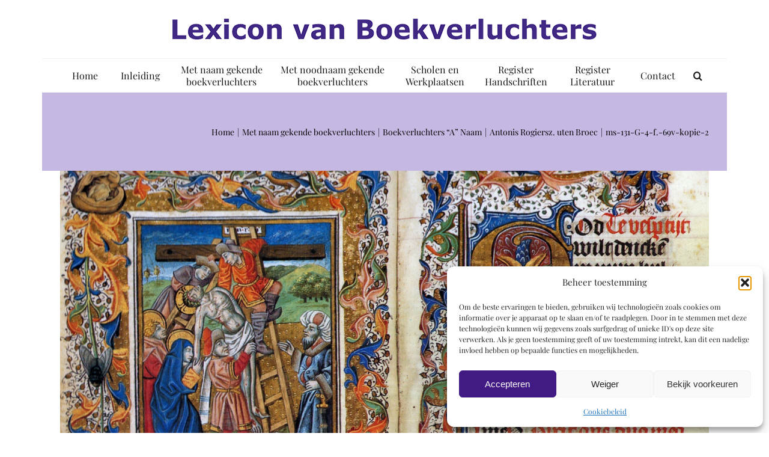

--- FILE ---
content_type: text/html; charset=utf-8
request_url: https://www.google.com/recaptcha/api2/anchor?ar=1&k=6Lfj7IgUAAAAABx4OK4Yw7UNyEXNuaUYSb7GiV67&co=aHR0cHM6Ly93d3cuYm9va2lsbHVtaW5hdG9ycy5ubDo0NDM.&hl=en&v=PoyoqOPhxBO7pBk68S4YbpHZ&size=invisible&anchor-ms=20000&execute-ms=30000&cb=3fhrtisxuce0
body_size: 48928
content:
<!DOCTYPE HTML><html dir="ltr" lang="en"><head><meta http-equiv="Content-Type" content="text/html; charset=UTF-8">
<meta http-equiv="X-UA-Compatible" content="IE=edge">
<title>reCAPTCHA</title>
<style type="text/css">
/* cyrillic-ext */
@font-face {
  font-family: 'Roboto';
  font-style: normal;
  font-weight: 400;
  font-stretch: 100%;
  src: url(//fonts.gstatic.com/s/roboto/v48/KFO7CnqEu92Fr1ME7kSn66aGLdTylUAMa3GUBHMdazTgWw.woff2) format('woff2');
  unicode-range: U+0460-052F, U+1C80-1C8A, U+20B4, U+2DE0-2DFF, U+A640-A69F, U+FE2E-FE2F;
}
/* cyrillic */
@font-face {
  font-family: 'Roboto';
  font-style: normal;
  font-weight: 400;
  font-stretch: 100%;
  src: url(//fonts.gstatic.com/s/roboto/v48/KFO7CnqEu92Fr1ME7kSn66aGLdTylUAMa3iUBHMdazTgWw.woff2) format('woff2');
  unicode-range: U+0301, U+0400-045F, U+0490-0491, U+04B0-04B1, U+2116;
}
/* greek-ext */
@font-face {
  font-family: 'Roboto';
  font-style: normal;
  font-weight: 400;
  font-stretch: 100%;
  src: url(//fonts.gstatic.com/s/roboto/v48/KFO7CnqEu92Fr1ME7kSn66aGLdTylUAMa3CUBHMdazTgWw.woff2) format('woff2');
  unicode-range: U+1F00-1FFF;
}
/* greek */
@font-face {
  font-family: 'Roboto';
  font-style: normal;
  font-weight: 400;
  font-stretch: 100%;
  src: url(//fonts.gstatic.com/s/roboto/v48/KFO7CnqEu92Fr1ME7kSn66aGLdTylUAMa3-UBHMdazTgWw.woff2) format('woff2');
  unicode-range: U+0370-0377, U+037A-037F, U+0384-038A, U+038C, U+038E-03A1, U+03A3-03FF;
}
/* math */
@font-face {
  font-family: 'Roboto';
  font-style: normal;
  font-weight: 400;
  font-stretch: 100%;
  src: url(//fonts.gstatic.com/s/roboto/v48/KFO7CnqEu92Fr1ME7kSn66aGLdTylUAMawCUBHMdazTgWw.woff2) format('woff2');
  unicode-range: U+0302-0303, U+0305, U+0307-0308, U+0310, U+0312, U+0315, U+031A, U+0326-0327, U+032C, U+032F-0330, U+0332-0333, U+0338, U+033A, U+0346, U+034D, U+0391-03A1, U+03A3-03A9, U+03B1-03C9, U+03D1, U+03D5-03D6, U+03F0-03F1, U+03F4-03F5, U+2016-2017, U+2034-2038, U+203C, U+2040, U+2043, U+2047, U+2050, U+2057, U+205F, U+2070-2071, U+2074-208E, U+2090-209C, U+20D0-20DC, U+20E1, U+20E5-20EF, U+2100-2112, U+2114-2115, U+2117-2121, U+2123-214F, U+2190, U+2192, U+2194-21AE, U+21B0-21E5, U+21F1-21F2, U+21F4-2211, U+2213-2214, U+2216-22FF, U+2308-230B, U+2310, U+2319, U+231C-2321, U+2336-237A, U+237C, U+2395, U+239B-23B7, U+23D0, U+23DC-23E1, U+2474-2475, U+25AF, U+25B3, U+25B7, U+25BD, U+25C1, U+25CA, U+25CC, U+25FB, U+266D-266F, U+27C0-27FF, U+2900-2AFF, U+2B0E-2B11, U+2B30-2B4C, U+2BFE, U+3030, U+FF5B, U+FF5D, U+1D400-1D7FF, U+1EE00-1EEFF;
}
/* symbols */
@font-face {
  font-family: 'Roboto';
  font-style: normal;
  font-weight: 400;
  font-stretch: 100%;
  src: url(//fonts.gstatic.com/s/roboto/v48/KFO7CnqEu92Fr1ME7kSn66aGLdTylUAMaxKUBHMdazTgWw.woff2) format('woff2');
  unicode-range: U+0001-000C, U+000E-001F, U+007F-009F, U+20DD-20E0, U+20E2-20E4, U+2150-218F, U+2190, U+2192, U+2194-2199, U+21AF, U+21E6-21F0, U+21F3, U+2218-2219, U+2299, U+22C4-22C6, U+2300-243F, U+2440-244A, U+2460-24FF, U+25A0-27BF, U+2800-28FF, U+2921-2922, U+2981, U+29BF, U+29EB, U+2B00-2BFF, U+4DC0-4DFF, U+FFF9-FFFB, U+10140-1018E, U+10190-1019C, U+101A0, U+101D0-101FD, U+102E0-102FB, U+10E60-10E7E, U+1D2C0-1D2D3, U+1D2E0-1D37F, U+1F000-1F0FF, U+1F100-1F1AD, U+1F1E6-1F1FF, U+1F30D-1F30F, U+1F315, U+1F31C, U+1F31E, U+1F320-1F32C, U+1F336, U+1F378, U+1F37D, U+1F382, U+1F393-1F39F, U+1F3A7-1F3A8, U+1F3AC-1F3AF, U+1F3C2, U+1F3C4-1F3C6, U+1F3CA-1F3CE, U+1F3D4-1F3E0, U+1F3ED, U+1F3F1-1F3F3, U+1F3F5-1F3F7, U+1F408, U+1F415, U+1F41F, U+1F426, U+1F43F, U+1F441-1F442, U+1F444, U+1F446-1F449, U+1F44C-1F44E, U+1F453, U+1F46A, U+1F47D, U+1F4A3, U+1F4B0, U+1F4B3, U+1F4B9, U+1F4BB, U+1F4BF, U+1F4C8-1F4CB, U+1F4D6, U+1F4DA, U+1F4DF, U+1F4E3-1F4E6, U+1F4EA-1F4ED, U+1F4F7, U+1F4F9-1F4FB, U+1F4FD-1F4FE, U+1F503, U+1F507-1F50B, U+1F50D, U+1F512-1F513, U+1F53E-1F54A, U+1F54F-1F5FA, U+1F610, U+1F650-1F67F, U+1F687, U+1F68D, U+1F691, U+1F694, U+1F698, U+1F6AD, U+1F6B2, U+1F6B9-1F6BA, U+1F6BC, U+1F6C6-1F6CF, U+1F6D3-1F6D7, U+1F6E0-1F6EA, U+1F6F0-1F6F3, U+1F6F7-1F6FC, U+1F700-1F7FF, U+1F800-1F80B, U+1F810-1F847, U+1F850-1F859, U+1F860-1F887, U+1F890-1F8AD, U+1F8B0-1F8BB, U+1F8C0-1F8C1, U+1F900-1F90B, U+1F93B, U+1F946, U+1F984, U+1F996, U+1F9E9, U+1FA00-1FA6F, U+1FA70-1FA7C, U+1FA80-1FA89, U+1FA8F-1FAC6, U+1FACE-1FADC, U+1FADF-1FAE9, U+1FAF0-1FAF8, U+1FB00-1FBFF;
}
/* vietnamese */
@font-face {
  font-family: 'Roboto';
  font-style: normal;
  font-weight: 400;
  font-stretch: 100%;
  src: url(//fonts.gstatic.com/s/roboto/v48/KFO7CnqEu92Fr1ME7kSn66aGLdTylUAMa3OUBHMdazTgWw.woff2) format('woff2');
  unicode-range: U+0102-0103, U+0110-0111, U+0128-0129, U+0168-0169, U+01A0-01A1, U+01AF-01B0, U+0300-0301, U+0303-0304, U+0308-0309, U+0323, U+0329, U+1EA0-1EF9, U+20AB;
}
/* latin-ext */
@font-face {
  font-family: 'Roboto';
  font-style: normal;
  font-weight: 400;
  font-stretch: 100%;
  src: url(//fonts.gstatic.com/s/roboto/v48/KFO7CnqEu92Fr1ME7kSn66aGLdTylUAMa3KUBHMdazTgWw.woff2) format('woff2');
  unicode-range: U+0100-02BA, U+02BD-02C5, U+02C7-02CC, U+02CE-02D7, U+02DD-02FF, U+0304, U+0308, U+0329, U+1D00-1DBF, U+1E00-1E9F, U+1EF2-1EFF, U+2020, U+20A0-20AB, U+20AD-20C0, U+2113, U+2C60-2C7F, U+A720-A7FF;
}
/* latin */
@font-face {
  font-family: 'Roboto';
  font-style: normal;
  font-weight: 400;
  font-stretch: 100%;
  src: url(//fonts.gstatic.com/s/roboto/v48/KFO7CnqEu92Fr1ME7kSn66aGLdTylUAMa3yUBHMdazQ.woff2) format('woff2');
  unicode-range: U+0000-00FF, U+0131, U+0152-0153, U+02BB-02BC, U+02C6, U+02DA, U+02DC, U+0304, U+0308, U+0329, U+2000-206F, U+20AC, U+2122, U+2191, U+2193, U+2212, U+2215, U+FEFF, U+FFFD;
}
/* cyrillic-ext */
@font-face {
  font-family: 'Roboto';
  font-style: normal;
  font-weight: 500;
  font-stretch: 100%;
  src: url(//fonts.gstatic.com/s/roboto/v48/KFO7CnqEu92Fr1ME7kSn66aGLdTylUAMa3GUBHMdazTgWw.woff2) format('woff2');
  unicode-range: U+0460-052F, U+1C80-1C8A, U+20B4, U+2DE0-2DFF, U+A640-A69F, U+FE2E-FE2F;
}
/* cyrillic */
@font-face {
  font-family: 'Roboto';
  font-style: normal;
  font-weight: 500;
  font-stretch: 100%;
  src: url(//fonts.gstatic.com/s/roboto/v48/KFO7CnqEu92Fr1ME7kSn66aGLdTylUAMa3iUBHMdazTgWw.woff2) format('woff2');
  unicode-range: U+0301, U+0400-045F, U+0490-0491, U+04B0-04B1, U+2116;
}
/* greek-ext */
@font-face {
  font-family: 'Roboto';
  font-style: normal;
  font-weight: 500;
  font-stretch: 100%;
  src: url(//fonts.gstatic.com/s/roboto/v48/KFO7CnqEu92Fr1ME7kSn66aGLdTylUAMa3CUBHMdazTgWw.woff2) format('woff2');
  unicode-range: U+1F00-1FFF;
}
/* greek */
@font-face {
  font-family: 'Roboto';
  font-style: normal;
  font-weight: 500;
  font-stretch: 100%;
  src: url(//fonts.gstatic.com/s/roboto/v48/KFO7CnqEu92Fr1ME7kSn66aGLdTylUAMa3-UBHMdazTgWw.woff2) format('woff2');
  unicode-range: U+0370-0377, U+037A-037F, U+0384-038A, U+038C, U+038E-03A1, U+03A3-03FF;
}
/* math */
@font-face {
  font-family: 'Roboto';
  font-style: normal;
  font-weight: 500;
  font-stretch: 100%;
  src: url(//fonts.gstatic.com/s/roboto/v48/KFO7CnqEu92Fr1ME7kSn66aGLdTylUAMawCUBHMdazTgWw.woff2) format('woff2');
  unicode-range: U+0302-0303, U+0305, U+0307-0308, U+0310, U+0312, U+0315, U+031A, U+0326-0327, U+032C, U+032F-0330, U+0332-0333, U+0338, U+033A, U+0346, U+034D, U+0391-03A1, U+03A3-03A9, U+03B1-03C9, U+03D1, U+03D5-03D6, U+03F0-03F1, U+03F4-03F5, U+2016-2017, U+2034-2038, U+203C, U+2040, U+2043, U+2047, U+2050, U+2057, U+205F, U+2070-2071, U+2074-208E, U+2090-209C, U+20D0-20DC, U+20E1, U+20E5-20EF, U+2100-2112, U+2114-2115, U+2117-2121, U+2123-214F, U+2190, U+2192, U+2194-21AE, U+21B0-21E5, U+21F1-21F2, U+21F4-2211, U+2213-2214, U+2216-22FF, U+2308-230B, U+2310, U+2319, U+231C-2321, U+2336-237A, U+237C, U+2395, U+239B-23B7, U+23D0, U+23DC-23E1, U+2474-2475, U+25AF, U+25B3, U+25B7, U+25BD, U+25C1, U+25CA, U+25CC, U+25FB, U+266D-266F, U+27C0-27FF, U+2900-2AFF, U+2B0E-2B11, U+2B30-2B4C, U+2BFE, U+3030, U+FF5B, U+FF5D, U+1D400-1D7FF, U+1EE00-1EEFF;
}
/* symbols */
@font-face {
  font-family: 'Roboto';
  font-style: normal;
  font-weight: 500;
  font-stretch: 100%;
  src: url(//fonts.gstatic.com/s/roboto/v48/KFO7CnqEu92Fr1ME7kSn66aGLdTylUAMaxKUBHMdazTgWw.woff2) format('woff2');
  unicode-range: U+0001-000C, U+000E-001F, U+007F-009F, U+20DD-20E0, U+20E2-20E4, U+2150-218F, U+2190, U+2192, U+2194-2199, U+21AF, U+21E6-21F0, U+21F3, U+2218-2219, U+2299, U+22C4-22C6, U+2300-243F, U+2440-244A, U+2460-24FF, U+25A0-27BF, U+2800-28FF, U+2921-2922, U+2981, U+29BF, U+29EB, U+2B00-2BFF, U+4DC0-4DFF, U+FFF9-FFFB, U+10140-1018E, U+10190-1019C, U+101A0, U+101D0-101FD, U+102E0-102FB, U+10E60-10E7E, U+1D2C0-1D2D3, U+1D2E0-1D37F, U+1F000-1F0FF, U+1F100-1F1AD, U+1F1E6-1F1FF, U+1F30D-1F30F, U+1F315, U+1F31C, U+1F31E, U+1F320-1F32C, U+1F336, U+1F378, U+1F37D, U+1F382, U+1F393-1F39F, U+1F3A7-1F3A8, U+1F3AC-1F3AF, U+1F3C2, U+1F3C4-1F3C6, U+1F3CA-1F3CE, U+1F3D4-1F3E0, U+1F3ED, U+1F3F1-1F3F3, U+1F3F5-1F3F7, U+1F408, U+1F415, U+1F41F, U+1F426, U+1F43F, U+1F441-1F442, U+1F444, U+1F446-1F449, U+1F44C-1F44E, U+1F453, U+1F46A, U+1F47D, U+1F4A3, U+1F4B0, U+1F4B3, U+1F4B9, U+1F4BB, U+1F4BF, U+1F4C8-1F4CB, U+1F4D6, U+1F4DA, U+1F4DF, U+1F4E3-1F4E6, U+1F4EA-1F4ED, U+1F4F7, U+1F4F9-1F4FB, U+1F4FD-1F4FE, U+1F503, U+1F507-1F50B, U+1F50D, U+1F512-1F513, U+1F53E-1F54A, U+1F54F-1F5FA, U+1F610, U+1F650-1F67F, U+1F687, U+1F68D, U+1F691, U+1F694, U+1F698, U+1F6AD, U+1F6B2, U+1F6B9-1F6BA, U+1F6BC, U+1F6C6-1F6CF, U+1F6D3-1F6D7, U+1F6E0-1F6EA, U+1F6F0-1F6F3, U+1F6F7-1F6FC, U+1F700-1F7FF, U+1F800-1F80B, U+1F810-1F847, U+1F850-1F859, U+1F860-1F887, U+1F890-1F8AD, U+1F8B0-1F8BB, U+1F8C0-1F8C1, U+1F900-1F90B, U+1F93B, U+1F946, U+1F984, U+1F996, U+1F9E9, U+1FA00-1FA6F, U+1FA70-1FA7C, U+1FA80-1FA89, U+1FA8F-1FAC6, U+1FACE-1FADC, U+1FADF-1FAE9, U+1FAF0-1FAF8, U+1FB00-1FBFF;
}
/* vietnamese */
@font-face {
  font-family: 'Roboto';
  font-style: normal;
  font-weight: 500;
  font-stretch: 100%;
  src: url(//fonts.gstatic.com/s/roboto/v48/KFO7CnqEu92Fr1ME7kSn66aGLdTylUAMa3OUBHMdazTgWw.woff2) format('woff2');
  unicode-range: U+0102-0103, U+0110-0111, U+0128-0129, U+0168-0169, U+01A0-01A1, U+01AF-01B0, U+0300-0301, U+0303-0304, U+0308-0309, U+0323, U+0329, U+1EA0-1EF9, U+20AB;
}
/* latin-ext */
@font-face {
  font-family: 'Roboto';
  font-style: normal;
  font-weight: 500;
  font-stretch: 100%;
  src: url(//fonts.gstatic.com/s/roboto/v48/KFO7CnqEu92Fr1ME7kSn66aGLdTylUAMa3KUBHMdazTgWw.woff2) format('woff2');
  unicode-range: U+0100-02BA, U+02BD-02C5, U+02C7-02CC, U+02CE-02D7, U+02DD-02FF, U+0304, U+0308, U+0329, U+1D00-1DBF, U+1E00-1E9F, U+1EF2-1EFF, U+2020, U+20A0-20AB, U+20AD-20C0, U+2113, U+2C60-2C7F, U+A720-A7FF;
}
/* latin */
@font-face {
  font-family: 'Roboto';
  font-style: normal;
  font-weight: 500;
  font-stretch: 100%;
  src: url(//fonts.gstatic.com/s/roboto/v48/KFO7CnqEu92Fr1ME7kSn66aGLdTylUAMa3yUBHMdazQ.woff2) format('woff2');
  unicode-range: U+0000-00FF, U+0131, U+0152-0153, U+02BB-02BC, U+02C6, U+02DA, U+02DC, U+0304, U+0308, U+0329, U+2000-206F, U+20AC, U+2122, U+2191, U+2193, U+2212, U+2215, U+FEFF, U+FFFD;
}
/* cyrillic-ext */
@font-face {
  font-family: 'Roboto';
  font-style: normal;
  font-weight: 900;
  font-stretch: 100%;
  src: url(//fonts.gstatic.com/s/roboto/v48/KFO7CnqEu92Fr1ME7kSn66aGLdTylUAMa3GUBHMdazTgWw.woff2) format('woff2');
  unicode-range: U+0460-052F, U+1C80-1C8A, U+20B4, U+2DE0-2DFF, U+A640-A69F, U+FE2E-FE2F;
}
/* cyrillic */
@font-face {
  font-family: 'Roboto';
  font-style: normal;
  font-weight: 900;
  font-stretch: 100%;
  src: url(//fonts.gstatic.com/s/roboto/v48/KFO7CnqEu92Fr1ME7kSn66aGLdTylUAMa3iUBHMdazTgWw.woff2) format('woff2');
  unicode-range: U+0301, U+0400-045F, U+0490-0491, U+04B0-04B1, U+2116;
}
/* greek-ext */
@font-face {
  font-family: 'Roboto';
  font-style: normal;
  font-weight: 900;
  font-stretch: 100%;
  src: url(//fonts.gstatic.com/s/roboto/v48/KFO7CnqEu92Fr1ME7kSn66aGLdTylUAMa3CUBHMdazTgWw.woff2) format('woff2');
  unicode-range: U+1F00-1FFF;
}
/* greek */
@font-face {
  font-family: 'Roboto';
  font-style: normal;
  font-weight: 900;
  font-stretch: 100%;
  src: url(//fonts.gstatic.com/s/roboto/v48/KFO7CnqEu92Fr1ME7kSn66aGLdTylUAMa3-UBHMdazTgWw.woff2) format('woff2');
  unicode-range: U+0370-0377, U+037A-037F, U+0384-038A, U+038C, U+038E-03A1, U+03A3-03FF;
}
/* math */
@font-face {
  font-family: 'Roboto';
  font-style: normal;
  font-weight: 900;
  font-stretch: 100%;
  src: url(//fonts.gstatic.com/s/roboto/v48/KFO7CnqEu92Fr1ME7kSn66aGLdTylUAMawCUBHMdazTgWw.woff2) format('woff2');
  unicode-range: U+0302-0303, U+0305, U+0307-0308, U+0310, U+0312, U+0315, U+031A, U+0326-0327, U+032C, U+032F-0330, U+0332-0333, U+0338, U+033A, U+0346, U+034D, U+0391-03A1, U+03A3-03A9, U+03B1-03C9, U+03D1, U+03D5-03D6, U+03F0-03F1, U+03F4-03F5, U+2016-2017, U+2034-2038, U+203C, U+2040, U+2043, U+2047, U+2050, U+2057, U+205F, U+2070-2071, U+2074-208E, U+2090-209C, U+20D0-20DC, U+20E1, U+20E5-20EF, U+2100-2112, U+2114-2115, U+2117-2121, U+2123-214F, U+2190, U+2192, U+2194-21AE, U+21B0-21E5, U+21F1-21F2, U+21F4-2211, U+2213-2214, U+2216-22FF, U+2308-230B, U+2310, U+2319, U+231C-2321, U+2336-237A, U+237C, U+2395, U+239B-23B7, U+23D0, U+23DC-23E1, U+2474-2475, U+25AF, U+25B3, U+25B7, U+25BD, U+25C1, U+25CA, U+25CC, U+25FB, U+266D-266F, U+27C0-27FF, U+2900-2AFF, U+2B0E-2B11, U+2B30-2B4C, U+2BFE, U+3030, U+FF5B, U+FF5D, U+1D400-1D7FF, U+1EE00-1EEFF;
}
/* symbols */
@font-face {
  font-family: 'Roboto';
  font-style: normal;
  font-weight: 900;
  font-stretch: 100%;
  src: url(//fonts.gstatic.com/s/roboto/v48/KFO7CnqEu92Fr1ME7kSn66aGLdTylUAMaxKUBHMdazTgWw.woff2) format('woff2');
  unicode-range: U+0001-000C, U+000E-001F, U+007F-009F, U+20DD-20E0, U+20E2-20E4, U+2150-218F, U+2190, U+2192, U+2194-2199, U+21AF, U+21E6-21F0, U+21F3, U+2218-2219, U+2299, U+22C4-22C6, U+2300-243F, U+2440-244A, U+2460-24FF, U+25A0-27BF, U+2800-28FF, U+2921-2922, U+2981, U+29BF, U+29EB, U+2B00-2BFF, U+4DC0-4DFF, U+FFF9-FFFB, U+10140-1018E, U+10190-1019C, U+101A0, U+101D0-101FD, U+102E0-102FB, U+10E60-10E7E, U+1D2C0-1D2D3, U+1D2E0-1D37F, U+1F000-1F0FF, U+1F100-1F1AD, U+1F1E6-1F1FF, U+1F30D-1F30F, U+1F315, U+1F31C, U+1F31E, U+1F320-1F32C, U+1F336, U+1F378, U+1F37D, U+1F382, U+1F393-1F39F, U+1F3A7-1F3A8, U+1F3AC-1F3AF, U+1F3C2, U+1F3C4-1F3C6, U+1F3CA-1F3CE, U+1F3D4-1F3E0, U+1F3ED, U+1F3F1-1F3F3, U+1F3F5-1F3F7, U+1F408, U+1F415, U+1F41F, U+1F426, U+1F43F, U+1F441-1F442, U+1F444, U+1F446-1F449, U+1F44C-1F44E, U+1F453, U+1F46A, U+1F47D, U+1F4A3, U+1F4B0, U+1F4B3, U+1F4B9, U+1F4BB, U+1F4BF, U+1F4C8-1F4CB, U+1F4D6, U+1F4DA, U+1F4DF, U+1F4E3-1F4E6, U+1F4EA-1F4ED, U+1F4F7, U+1F4F9-1F4FB, U+1F4FD-1F4FE, U+1F503, U+1F507-1F50B, U+1F50D, U+1F512-1F513, U+1F53E-1F54A, U+1F54F-1F5FA, U+1F610, U+1F650-1F67F, U+1F687, U+1F68D, U+1F691, U+1F694, U+1F698, U+1F6AD, U+1F6B2, U+1F6B9-1F6BA, U+1F6BC, U+1F6C6-1F6CF, U+1F6D3-1F6D7, U+1F6E0-1F6EA, U+1F6F0-1F6F3, U+1F6F7-1F6FC, U+1F700-1F7FF, U+1F800-1F80B, U+1F810-1F847, U+1F850-1F859, U+1F860-1F887, U+1F890-1F8AD, U+1F8B0-1F8BB, U+1F8C0-1F8C1, U+1F900-1F90B, U+1F93B, U+1F946, U+1F984, U+1F996, U+1F9E9, U+1FA00-1FA6F, U+1FA70-1FA7C, U+1FA80-1FA89, U+1FA8F-1FAC6, U+1FACE-1FADC, U+1FADF-1FAE9, U+1FAF0-1FAF8, U+1FB00-1FBFF;
}
/* vietnamese */
@font-face {
  font-family: 'Roboto';
  font-style: normal;
  font-weight: 900;
  font-stretch: 100%;
  src: url(//fonts.gstatic.com/s/roboto/v48/KFO7CnqEu92Fr1ME7kSn66aGLdTylUAMa3OUBHMdazTgWw.woff2) format('woff2');
  unicode-range: U+0102-0103, U+0110-0111, U+0128-0129, U+0168-0169, U+01A0-01A1, U+01AF-01B0, U+0300-0301, U+0303-0304, U+0308-0309, U+0323, U+0329, U+1EA0-1EF9, U+20AB;
}
/* latin-ext */
@font-face {
  font-family: 'Roboto';
  font-style: normal;
  font-weight: 900;
  font-stretch: 100%;
  src: url(//fonts.gstatic.com/s/roboto/v48/KFO7CnqEu92Fr1ME7kSn66aGLdTylUAMa3KUBHMdazTgWw.woff2) format('woff2');
  unicode-range: U+0100-02BA, U+02BD-02C5, U+02C7-02CC, U+02CE-02D7, U+02DD-02FF, U+0304, U+0308, U+0329, U+1D00-1DBF, U+1E00-1E9F, U+1EF2-1EFF, U+2020, U+20A0-20AB, U+20AD-20C0, U+2113, U+2C60-2C7F, U+A720-A7FF;
}
/* latin */
@font-face {
  font-family: 'Roboto';
  font-style: normal;
  font-weight: 900;
  font-stretch: 100%;
  src: url(//fonts.gstatic.com/s/roboto/v48/KFO7CnqEu92Fr1ME7kSn66aGLdTylUAMa3yUBHMdazQ.woff2) format('woff2');
  unicode-range: U+0000-00FF, U+0131, U+0152-0153, U+02BB-02BC, U+02C6, U+02DA, U+02DC, U+0304, U+0308, U+0329, U+2000-206F, U+20AC, U+2122, U+2191, U+2193, U+2212, U+2215, U+FEFF, U+FFFD;
}

</style>
<link rel="stylesheet" type="text/css" href="https://www.gstatic.com/recaptcha/releases/PoyoqOPhxBO7pBk68S4YbpHZ/styles__ltr.css">
<script nonce="CAcNy3WJ0kHuXBk2d1Ssxw" type="text/javascript">window['__recaptcha_api'] = 'https://www.google.com/recaptcha/api2/';</script>
<script type="text/javascript" src="https://www.gstatic.com/recaptcha/releases/PoyoqOPhxBO7pBk68S4YbpHZ/recaptcha__en.js" nonce="CAcNy3WJ0kHuXBk2d1Ssxw">
      
    </script></head>
<body><div id="rc-anchor-alert" class="rc-anchor-alert"></div>
<input type="hidden" id="recaptcha-token" value="[base64]">
<script type="text/javascript" nonce="CAcNy3WJ0kHuXBk2d1Ssxw">
      recaptcha.anchor.Main.init("[\x22ainput\x22,[\x22bgdata\x22,\x22\x22,\[base64]/[base64]/MjU1Ong/[base64]/[base64]/[base64]/[base64]/[base64]/[base64]/[base64]/[base64]/[base64]/[base64]/[base64]/[base64]/[base64]/[base64]/[base64]\\u003d\x22,\[base64]\\u003d\\u003d\x22,\x22RsKDfUbCiipawoJYw7rCh2RJUiRHw6/CuWAswr9PA8OPLMOkBSgECyBqwrLCjWB3wovCq1fCu1TDu8K2XUvCgE9WOcO1w7F+w64CHsOxIVsYRsOGfcKYw6x3w60vNgBha8O1w5vCp8OxL8KmKC/CqsKHC8KMwp3DmMOPw4YYw63DvMO2wqp2HCoxwonDnMOnTUzDn8O8TcOQwoU0UMOIQ1NZWjbDm8K7ZcKewqfCkMO2YG/CgQfDhWnCpwJYX8OALMOrwozDj8OVwpVewqpPdnhuDsOUwo0RHMOxSwPCj8KUbkLDnR0HVEFeNVzCgsK0wpQvMTbCicKCckTDjg/[base64]/DrxRTw4ZPw5PCmsKtw6cWA8O+wqHCl8O/DkvCocKvw7gCw5xew4okIMKkw7tHw4N/NTnDux7CiMKVw6Utw70Sw53Cj8KDJcKbXw/DqMOCFsO5M3rCmsKqNBDDtlhOfRPDnTvDu1kKUcOFGcKewrPDssK0asKewro7w4kQUmE3wpshw5DCnsOBYsKLw6o4wrY9GMKNwqXCjcOdwrcSHcK0w45mwp3CjlLCtsO5w7vCocK/[base64]/DjcOAw6bCkMOqW8OtKMKgX8OWUMOSwrpibsKyew88wq/DkE3DnMKJS8OZw7YmdsOcQcO5w7xWw4kkwovCpsKVRC7DmhLCjxA2wpDCilvCvcO/dcOIwoUrcsK4Czh5w541QMOcBAAIXUl8wqPCr8Kuw4HDjWAiYcK2wrZDBGDDrRAoSsOffsKxwrtewrVKw79cwrLDj8KvFMO5XMK/wpDDq2LDrGQ0wrfCjMK2D8OOcsOnW8OUT8OUJMKgVMOELQxmR8OpLjoyP3UKwoJbHcOaw5HCk8OMwrLCmGHDsgnDmsK2Z8KXZVhEwqsiORpOD8Kww60FJcOqw7zCssOhOgVwXMKRwp/[base64]/Du8K/w7rDq8O6f8OLwpzDk3p1w5d2Q8Knw6dTPS/[base64]/[base64]/Do8KVwrEqNz/CoCk5MRbCisOYCUjCjFDCrMO/[base64]/CmsKGSwhcD8K3ZsO4wqPDucKDwoEUw7DDlF4bw47DgsKvw7VgL8OXe8KLQGzClMOlNMKywoEUF0B6WcK1w6Ubwp5eB8K/MsKIw6XCny/[base64]/CtMOYTToSMThUw5czwqXDisOmw6PCrSTDjcOuMMOjwr3CiyvDtUrDjFkeXsKxD3XCmMKdbsOawo54wrrCgRrDi8KlwoBgw4xiwqXCiVN5SMKcE3Mmwpdbw5gfwofCkw8odMK8w6JDw6zDksO4w53CpxskF23DusKXwoICw6DCizd/[base64]/[base64]/[base64]/CtMK1wrB2w5TDlsK6DA3DicOQX0J/[base64]/Cs0Ilw7nCscKaw6UsBFjDhj13QmPCiycYwozCo2HCvlvDryJIwqJ3wqbCkFANNWsaKsOwEmZwTMKyw45QwrI3w7JUwqwvXknDhCdsDcO6XsK3w4TCocOOw4rCkUg/W8Osw7YNVsOVOF04W043wqYCwohQwofDicKlMMO/woTDhMOgZkBLAl/CvcOBwpwDw59dwpfCgBLCrcKJwrVawrrCgibCi8OyBxIABifDhcOzDxIQw7DDkTHCnsOHw7ZbMFI7wr0fLMKaaMOZw4ElwoUyNsK3w7HCgcKVRMO0wpI1AijDtyhmGcKGJAfCoGV4woXCmD1Uw7B/N8OKb3jCqAzDksOpWk/CkVYjw6dUbsK4C8KqXVcoEn/[base64]/T8K0aUvDgjcowo8AfcOdwrzCksOTwqw4wrlXw40PYW3CtW7CjhhQw5bDi8OXNsORHFFtw408w6TDtcKGwojCtcKOw5rCscKIwrt1w4wBICoIwr4vWcOSw4jDrBdgMRwHSMOpwqnDi8O/KULDqm3DghBINsKkw4HDtsOfwrXCj080wobCg8KGW8OHwq0+Dj3CisO+VCwxw4jDgzXDkT17woVIQ2BfT0HDtnzCmsK+IDrDisKLwr1fZsOKwoLDosO/w4LCrMKUwpnCrzHCtXHDpcOGWX/CtsKUeUDDusO5wo7Dt1DDh8K/[base64]/w59VwoPChhzDlcK+R8K0wpZqwqNvw4vDuiIyw4zDt1zDnMOjw6RpSwRcwqfDi00DwrtrZsOdwqXClVxgw5rDp8KdHsKvWTPClCnCpVdDwoduwqA4F8O/BTMqwrrCqcOQw4LDnsOuwojChMOJM8Ksd8KIw6LClsKawqfDm8KRM8OXwrUEwocsWMO4w6nCscOcw4TDrMOFw7rCrxJxwrTCm3tRKgrCqGvCjAEWw6DCpcOqT8OdwpHDicKOw5g5AEzDiTPCocKowqHCiWMMwrI/VcOvwqPCu8Kkw5zCisK/K8OZQsKUw63DicOmw6XCgRjCp2plw5XChSHChFcBw7/ChBIawr7DnkIuwrzCjWbDukDDlcKTIsOaFMK7Q8Kbw4obwrXDo17CkMOjw5oQwp8dHDhWwoRfPypWw6Qlw40Uw5wiwoHClcOtacKFwpHDsMKFccOgJQIsH8KHKhHDh0/DqSTDn8K+A8OyC8OHwpcRw7PCoUDCvcKuwqDDnMO8VxVFwpkEwozDjsKSw5QhOkgpXMKOaj3CqsO0e0rDn8KpTMOiVXrDtQomc8K/w5/[base64]/I8K3wrDDkThjw7rCkkRlwqFcwrHDqiHDu8Ohwo5xPMKOwrnDk8OZwoLCiMK8wqJ1ZBjDmAwGdsOswpTCo8Kmw6HDosKCw63Cl8K3BsOoaEHCusORwog9IUlpCsOkFkrCtcKZwqHCrsOySsKdwrvDuG/DgMOXwqrDkFFjw7nCiMK/[base64]/Ds08Rw5TCliPDt8KRwpHDl8O8IsKEED8hw7XCnHF2wocMwq9OLV1GbyLDs8OqwqtqeDVUw4LCmw/DkmDDnBYnEHZKNSwAwo5ww5LDrsO2wofCn8KZTsOXw7grwq8mwq8/w7XCkcKbwrjDhsOiK8KbD3gjWV4JSsOKwptMw7EOwqghw7rCow89RlRxMMKgDsKrTg/CncO8fiRUwozCpcOvworCvm/Dl0PCisOpwrHDocKQwpAUw4zDjcKNw4/CoAk1PsKcwpHDo8KSw58raMOUw5PCsMO2wrUIUsONHyjCqXYwwoDDpsOGPmfCuiZUw4AuYzhsK3vChsO4HitJw69GwoBiTBVPIGlvw4HDosKowr5zwpQFFWwnVcKhLBpcDsK1wpDCscKoG8O9e8OIwonCocKvPsKYBcO/w7RIwqwuwqLDm8Kww6Qywrhcw7LDo8OZFcK5T8K4SRbCksOOw7VwTgbCqsOOQC7DqSjDqDbChUQPbDfCnwnDgWFiJUgraMOCbsOlw61cPmfCiytCFcKWdjpGwoM9w6nCsMKIGsKjwr7CgsK8w6Vgw4h0PsK6Bz3DrsOIacOUwofDpEjCp8KjwpgML8OZLx/Dk8OBIXh+PcOww4bCvQLDpcO0FV0EwrfDgHPDscO0wpzDvcOpWSLDlsKLwpDCnnHCtnYTw7nDrMKhwqZhw4oUwpnCiMKbwpTDi2/DhMKrwo/Dr2JYwoVJw6MJw5nDr8KdbsOCw4s2DMKLSMOwfBnChsKewoQww6DChxPClyt4ej3Cixclw4XDiQkFbXTDggDDpcKQX8KZw4xJeiLDo8O0aUoqwrPCp8Oww6zDp8KKZsKxw4JJLlnDqsOgfl1hw7/CgFzCm8K7w7nDo2bDuXTCncKhaGBtKMKRw6sOEULDrMKkwqt/AX/Cs8OvScKOBQYtEcK/eQE3C8O9dMKGJkkhbMKSw6nDqMK0PMKdQSUtw4PDmxwrw5TCmizDhMKFwoQ3F0XClsKtQ8OfC8OLZMKiBwFnw6gcw6HCnR/DgMOFMHbCm8KgwojDnsKjGMKgKmQtFsKCw6TDh1thT1ZQw5rDosK6ZsOCdh8mIsOuwpfCgcKRw5Ubwo/[base64]/GMKrwpnDjMOFw7EyRsOXwrI7w5jCpGlawpYgw5QRwqgZYxDClRNlw6k2QMOCcsOnU8ORw61cP8KpcsKIw7jCpsOpQsKZw6vCuxwRVyfCjlXDnhbDisK9wrVTwrUOwrw9V8KdwppNw5RrIknCl8OQwpXCocOHwrfDhMKdwrDDmGvCgsKjw4BSw6pow7/[base64]/CnE15wowOw5/CtEDDoXFtEsK7Ul/CosKrwoYxeSrDlRPCrGF0wqXDrcKkTsOIw50kwrrChMK3RW8UA8ORw4bCjMKpcsKKc2XDjFcnMsOcw6vCqmFYw7QOwogcd2XDicO8UhfDimZQT8OXw4wsYGfCj3fDo8Okw4LDlB/[base64]/DnhMKPhnCk351BXrCosO5w5o0wp7DisK8wpLDmTE5wrVND1/[base64]/[base64]/[base64]/[base64]/DncO5woLDj8O6CFMkUMKHwp4NFlNCw6QBDsKbKMK4w6J7J8K0Mjp6f8KiNsOJw4PDpcKEwp4eeMKQexHDlcOLfjvCncKfwr/[base64]/dCLCicK/A8OYwpPCkU3Dj8KWwoPClW7Co1PClk3Dmh8Rwpgyw4QCc8O3wpcZeDQiwqjDjHTCsMO4YcK4QyvCusKBwqrCs0Ejw7ove8Ktwq4/w74KBsKSdsOAwoppeWUlOMO/w5McasKTw5vCuMOXPcK8AMOXwoLCuGgIEjQKw5lXbFrDhQzDrXBIwrTDkl1YWsOaw4HClcOVwpFgw4XCq2RyN8OeesKzwqwXw7LDkcO7worCs8Knw4bCm8OvdU3Csj5hJcK7LVVCQ8O7FsKUwo7Dp8ODbAvCtl/CmSjDiQwNwqVEw5Q7AcOkwq3DilpSY29kwp11J34ew43CpG83wq08w7UtwpBML8O4fmwdwp3DhX3Co8OtwqTCs8Omwq5VBwjClFx7w4HCosOtwrcJwqcOw5nDtGHDr3PCr8OCS8KZwpobTTJWW8O2R8KkXzl1XGxFPcOiDcOnasO/w7B0LB9bwqnCq8OrUcOtA8OAwozCqcKhw6bCvVDClVg5b8OmfMKwI8K7LsO3AsKZw7Flwr9bwrvDksOsIxhMYcKBw7bCiHLCoXV3PcK9MjMALmvDrWQ9I1/CiRDDgMOEworDlHpYw5bDuFsNH0peccKvwrIcw78Hwr9UYTTDs0gIw4gcUUPCuUrDsRHDt8ORw4XCnC9eXMOPwqbDscO6JXYqVWBPwooZZ8OwwpnCnl19wpF0fhcQwqFcw5rCiDQDbGtZw5VFesKjL8Kuwr/[base64]/w54Jw7gMLsKbw41LIMOPdnBxRsOPwo8Ww5TCnAkIfwpkw6hrwpzChDoNwp/DlcKeancFJ8KYH1XCsgrDq8OQTsOwHGLDkkPCvMONZsKPwqlrwq7CgMKMd2vCocOpDUUwwo8vZWPDvgvChwjDhQfDr0hrw7IWw7RZw5RFw4I2w5/DjcOYU8K+WsKqw5/CgsKjwqRfZcOPTgPCjcKhw7XCtMKKwoM+EEDCu3XCuMOJDyUQw6HDhsK+EhTDjGPDpyxow7zCpcOwVjtPV2QWwoY/[base64]/[base64]/DklJdTcKDwrJzIVdfwpZ4b8Kbw7p0wpHCl8OwwrZuNcOnwplQG8KvwqnDjcKCw4jCqmlYwrDCjG0MBsKGLsKcXMKqw41gwr0hw4BaSVjCp8OOKEzCksKkAFFcw6DDrhkEZATDm8OSwqAlwpgvGyhqKMKXwqbDhknDuMOuUMOdRsK0DcOWclDCncKzw6zDlRV8w5/Dm8KCw4fDoTpTw63DlsKlw6QTw4Rhw5/[base64]/w5w7w7XCiEwRw7zDgsKAw7LCoMO0JGMREcOjIzvDtUvDtD5GwpzCn8KZwq/DuBzCjsKjAS3DjMKAwrnCmsOMYBfCpGzCg081wo/[base64]/DhVsiwrl4AcKICMOAwqESwoQvwrLCgMOrUsK1w5pFw5XCscKAwpp9w6DDijLCqcOqA0YvwrbDr2BkMMKjTMOnwrnCgMOPw5HDt2/CsMK/XnM9w4TDnWbCqn/[base64]/woPCgMOtw7p3cGzCqks7wqRvw7wJw4k5w4AWw7TCqcOpw5IuQcKJCQbDvcK0woZMwoDDmn7DoMOJw7oCF3VMw4HDucKGw51FJht8w5TChV/[base64]/DsMO7Ri5mwqBDKhQVw5UAFRXDoDXDshI+wp0nw7MWw4Epw7YZwprDgCtOQcOqw6LDnz58w6/[base64]/DgUXCqQlJwqzDuBDDmU3DlzPDosK+w5YPw5kDKFbDmsO0wpcdw6t8GMK1w7jCvcOOwrXCujJDwq/ClcKmfsKCwrnDicO/wqhww4rClcKcw6QSw6/Cl8Odw79Uw6LCjWpXwoTCisKIwq5dw70TwrEoDsOyPzLDsGnDi8KHwpcewqvDi8KtV0/[base64]/w44awqoUdcOlwrnCp8K6O8OjwqXDon7DmwXCoMOFwpbDogQyKVBYwqrDuB7DhcK5JiDCqBdtw7nDjgfCoB8vw4pUwr3Dg8O+wodOwqnCrwjDnsKhwqMgNDQwwqhxdsKRw7LDmzzDq2PCrDTCusOKw7h9wq/DvsK3wqLCsD90RcOBwp/CksKowpIfHXfDr8OwwrcVdMKKw5zCrMOpw4/[base64]/w7fDscOHQMOmP8KkQMKaYsOOwoBSf8OQGnEdX8KWw7TCqMO2wrvCpMKtw6zCp8OBBWk2OEPCrcOLGUljV0E8WzUBw4/[base64]/CqFoWNTzCg2fDkmDCj8K5w4nDrMOOwrtfw44nVRvDig7ClEnCsB/Ds8Odw7V1HMKqwqNRYMOLGMOTBsO5w7HCgMK6w41zwr9Jw4bDqRwdw6g/wrzDoy1GeMONeMO9w5/[base64]/wpBgYjNyw5zCm8OMwoMXElfCrsOrRMOGw5/Di8OSwqbDni/DtcKdIgDCqXbCqDXCniV4HsOywoLCoxLDonERS1HDqF4rwpTDucOxfAU/wolUw4wwwrTDgsO/[base64]/[base64]/[base64]/GxswM8O5w4/DlWUJETDDlBTCiMOhwqpqw7LDhy3DjsKNe8ONwrbCgcO3w74Hw4xGw6HCmsKawo9jwpNRwoXCj8OqP8OgVMKNTVoSLMO/[base64]/Dow9jw7tBQcK7H8KEAhIwLMKkwoDDi8OcOCBqYRIfw5PCujPDqxjDhcOvLx87GMKqPcKqwpRZDsOSw67CpAzDsg7DjBbCvUQawrVzbFFQw53Cs8K/REPDocOIw4bCt2p/wrk4w4vDiCHCpsKXB8K5wpfDmMKdw7DCjnnDk8OHw7t3A1TDocOcwq7DhgoMw5kNf0DDj3xkN8OWw6rDvwBvw6RPelnCvcOnLkA6fSdbw5fCl8K2BG3Doygiwo4gw73CscOiQsKLN8K/[base64]/DhivCosKmMMKRw77CjQbDpMOvwr/Cr2jCvidewrA/wrQUOQrCgMO+w7rDn8OyUMOBQRnCk8OKRyUYw4FEYmjDlx3CsRMdNMOKS1/CqHLCvcKVwrXCtsKAdnQbwp7DtMKKwq48w4wUw4/DjDjCucKOw4pKwo9Bw6Bzwr5aJcKoC2TDmMO5wrDDksOVOsKPw5jDgHICXsONX1bDkVVIWcK/[base64]/[base64]/[base64]/w6FWw4Ipwq99eF1RK8OQYsOcw6txwox8w7LDqcKdEMK2wolGMycPSsKawrx9Ezwnax8bw4zDqcOJHcKcM8OYVBDCuSLCn8OAHsOXLG1EwqjCqsOORMKjwqk7b8OAfmLCrcOow6XCp1/DoSgGw6nCpMOQw5EAPA5SNcONOh/[base64]/[base64]/w7Upw5ptwqTCm8Oxw4jCsyk5wrNpwqVNwpvCoTDDnWBuWXsfPcOXwrkFY8OMw6vDjkHDjMObwrZnZMOoS13CscKyCjQ2E1wowohrwrl1bVrDqMOZe1LDhMOcIAUgw5dpG8OIw6/ChjzCpwzCvAPDlsK1wp3Ci8OkSMK4bm3DondUwpgXZMOhwr8qw6wSA8KYBwbCrsKLScKvw4bDicK6dkAeC8KfwqrDoWNtw5fCpE/CmsO0I8OdFlPDoRrDu3/[base64]/HCHCvFLDtmTDi8Kpb8OYw4sZP8ORw7HCrEUcwobCs8O5asK5wqHChxbDlnxfwqcBw749wrg0wpUTwqJ2TMOtFcKww4HDpMK6K8KVAmLDpBEvT8OdwqzDsMOlw55vR8ObOcOkwobDoMKHX3dZwr/[base64]/HQjDiMOzwq3DgX3DnsKWwqhSwoMQwq4ew5U9bAjDmcOsEcKdTMOKDMKVHcK/wr1/wpFELideanI8wofDqEnClXdEw73CrcO1ZwssEzPDkMOINw58NsKdLgrCqcKcEl4NwqBwwrzCnsOCbkzChDfDrMKbwqvCgMK7HBbChwvDgmHCnsKnK13Djx0mLgzCrmgTw5TCusOaYRHDgTQiwoDCl8KGw6fCpcKDSkQKQDkeKcKRwp1OZMO/H2ciw6UlwpjDlinCmsOcwqpYa2dUwqNmw4tFw6TDsC/Cs8O2w4QawrUJw5zDq2xmFkHDtx/Co0RVOC8efcKkwo5lTcOywprDi8K9CsOWwp3ChcOpCzQIQSHDo8Kuw4o9PDDDh2kKLAoMEMO8NgLCtMOxwqkeGmRDfQTCvcKBEsKVQcKvwqTDssKjMELDhUbDpDcXw6PDssOGdUvCrwg9Om/Chhtyw5oOScK6HBfDgkLDj8KAbDkVC1DChSRfw7s3QXcFwrpKwrUGTUnDnsOzwqrDk1gaZcKFG8K/TMOJd2oMU8KPNMKRwrIAw4vCrDFgKBXDghYTBMKuBVBRL1MmMk0rOxbCn2fDsmjDmCInwrtOw4x+QMKkIn8fCsK7w5vCpcOSw6HCs1VQw5pCRcKtV8OjS0/CqlVAw75yAHTDuiTCvsOsw6bCjlAqR3jChx57UsOrwrNXFTFKbUN3FUZFGyrCnXDCrsOxDiPDtlHCnSTCr13Dvj/DpxLCmRjDpcOtFMK/EW3DtMOkWRYVDiYBYiXCqj5sawAIcMKgw7zCvMKSfsKKOMO+HcKxYnInZ2hdw6TCscOqGGggw5PDm3nCmMOmwo3DlFrDphw6w5FGw6oiKcKqwrrDr3Ypwq/DhE/CtMK7AsOWw5wwEMK3dChOCsK6wrhTwrXDhjPDqcOPw4HCkMKWwqsdwpjCo1fDs8KKOMKgw43DicO0wr/Cq2HCgH1gN23CpDM0w4YRw7zDoRHDiMKnw4rDjhAtFsK5w63DpcKpOMO5woMDw5XDssKQw6nDhsKBw7TDksOIP0Y+GDpcw7owdcK/csKmWhACZz9Iw5fDlMORwr0hw67DtzIVwqoZwrjCpTbCiBV7wrnDhADCosKbajRTUwLCpMOjWMKjw7cLXMKUw7PCtxXDj8KBOcOvJjrDpAMMwr/CqgHCsGUmUcOJw7LDuBfCnMKvAsK6XFogc8OQw6IBICTCqDTCj0syIsOYK8K5wqTDrC3CqsOKSj3CtiDDnRxlf8KFwpzDgyTCvR7Dl2TDu07DuljCmSJqKR/CicKLOcOXwrrDhcO5DQ1AwrHDtsOLw7dtchhOAsKyw4w5GcOVw4VEw4jCgMKfGXZUwrPCmx0gw6XDhwFQwoMVwrhwbHLCjsOcw7bCs8KQbiHCvlDCtMKTI8Orwo9lRGTClVHDuFEGMMOnw4tzRMKWLQ/CnlvDuBZOw6sSEzjDosKUwpg3wo7DmkXDu0d/DgJ8EcK8cAI/w4JgHsOJw49jwr1WYBUsw5sjw7rDnsOgGcOCw6/CpAHDiV8EZm7DsMKzIhEaw7DCiRrDkcKUwoIwFhTDisOub2vCi8KlRSkbdcKfScOQw5ZRS3bDosOjw67DlyjCscOdQcKHZMO/dcOwZncOCcKLwrHDvls1wqAJBU/DkCLDsCvDusOJDhJDw7rDhcOewqnCncOmwrsLwoM1w4Yiw6FuwqMBwoDDqMKPw7JgwpY8ZWfDisO1wqZcw7Maw6NaA8KzMMKjw5vDicOJwqkycQrDtMKuwoLCl2XDlMOaw6jCgsO/w4QRDMKQFsKzccKkTcOzwpUzdsOUUARZw5HCmhc2w6V1w7zDlizClsOKR8OSRjnDtcKyw6fDiAlewrE4Mi4Aw48YfMK9MsOaw4dvIgMhwqZIJAbCrExjd8O8UQsDY8Kxw5TCjB9LfcKQacKGVcK6ETfDsE7DqMObwoXCp8K3woPDvMOzY8KPwrsfYMKgw6s/wpfDkT8zwqhCw7XCjwbDrz4JN8KbCcOsfyBxwpEmTcKcNMOJTx4xJlfDug7Ck2zDgCHCosK/[base64]/H8OXwqJ1wq94wrc9w5tkwrgrwq3Cm3/ClCECQsOIQTNpfsOrcMOIUhfCrW1SHilVZh0xK8KYwqtGw6kcwoHDlsO3KcKlBcO0w5TCosO2U1DCisKnw4nDjAwKwr90w63Cl8KlLcKkDsOibA4/wqQzd8KjCCxFwpzDiUHDhEQ9w6l7bWDDh8K5JGthMSTDncOJwqkAMsKIw5rCmcOVw4PDvSALRXvClcKhwr/DlEUiwozDgMO6wpoowrzCrMK/wrvCiMKLSjMSwpnCtETCvHJnwrnCisKzwqtsJ8KJw60PAcKMwp1fbcOawrnDtsK0fsOkRsKewpLCpRnDp8OZw646OcOONcK1esONw7bCpsOVFMOsdxHDljsnw7VUw73Du8KnB8ONNsOYEsOOOWAAfi3CuR/ChcKAJBFAw6xyw6/DilZfESfCmCBcYsOvPsO9w6fDhMOOwpjCig3Cg1rCiVJ8w63DsC7CiMOUwq/DhCHDpcK+w4RTw5dQwr4Gw7Y5aiPDrV3Dk0ERw6fCnhgNDcOhwpEewpA+E8Kgw6PClMOTO8KywrXDmjbClzvCvgnDmMKkMx4hwrxoWE8AwpjDkm0ZFCfCk8KDHcKrH1TDsMO4RMOqFsKWb1/DohfCicORRQgJTsOLUcK0wpfDqkHDljYtw6/Dj8KEe8O3w6vDnATDh8KQwrjDncKeGsKtwrPDkQMWw6JgcsOww5DDqUAxe3fDt1hLw5/[base64]/V1dzFXjCk8OMw53DuwPCi8OmT8KfHAgBSsKbwoQEHcO6wqMFQ8O1w4dCVsOdPMOFw4IJP8KxO8Ozw6zCoW8vw7QgdzrDoEnCt8OewrnCl3NcIQvDvMOgw54ew4rCjMKLw4fDpnrCkhozGmQUJ8ObwrhbasOew5HCosOfZ8KGOcKQwr9/wqTDj0fCmMKqdnVjXAnDssK2EsOGwqvDpcKhaQzClxjDvkN3w5XCrMO2w4Arwp3CkFjDlyDDhwNpamBYL8KLUMOTasO1w78CwoUFLyzDkDYvw7FTL1zCpMOBwrZDcMKHwqUEb2tiwplJw7YsVcOKSRfDhGMYasOUIiQSdsK6wqYawobDp8OQSHPDqF3CgU/DosK8HVjCt8Osw47Co3nCmMO9w4PDkxVswp/[base64]/N1hyw4bDo8K4wo/DmV3DmkrDoVHCscKQw5VCw6Znw6fDpy3DnTRHwpR0YwjCisOoJjjDpMO2KxHDqsKXW8KSaE/[base64]/DuMOVw7XCosOgDMOkwpHCr8KbwqPClwJowq0Cd8KVwocnwqkHw7rDrcOxCGnCrEvDmQBVwpQuM8KWw4jDucKmecK4w5jCrsOawq1UOnfCk8Klw47CscO7WXfDnkJ9wqzDqAAYw7XCrSvCoEpZcGpuX8ONY3RqRm7CukvCmcODwoPCp8OwGknCnW/CvxA8V3TCvcOTw7lrwo9ewrFUw7R1bDrChXnDisOtYMOdP8KQTj8mwrzCkXcRw6DCtF/CiMO4YsOHSxbCiMOnwpDDnsOSw7YPw4PCqsO2wqPCkFxywqp6GVzDicKxw6jCucKYTSUtFQUewpoJY8OQwo17B8O9wr/DtcK4wp7DisKqw4djwqnDo8K6w4ZVwq0awqTCuxNIecKfbVNIwrrDpMOFwp5RwplCw7rDm2MXGMKwS8KBGUF9UFdyeUMvB1HCijTDthXCrcKkwrstwoPDvMKnWnAzSD97wrV1JMKnwo/DrMO0wp5desKXw6gCU8OmwqIeVcOTMmTChMKAbxjClcO1Em8sE8O9w5ZBWCBFClLCkMOOQGIHKCfDgn8Mw6TDtgN7wpzDmC/[base64]/w47DklDChcODa8KgwrsrOg3DgsOSGMOawq5dwqNPw68RNMKLTnNYw5B6w4w4A8Ohw4bDj0VZZMOwTDgbwq/DrsOFwrpFw4o7w74dwpLDr8OlYcOiDsOhwoxowqnCkFLCjcOECkRoX8K/DsK+VAwKVH7CoMOLXcKhwrswOMKEwoddwppRw741a8KSwr3CpcO2wq0vN8KJYMOrXizDnsOnwqPDtsKaw7vCjFZCGsKfwpfCtVUVw4/DvsOpI8Orw7rClsOlVHcNw7jCnj0RworCpcKcXW03f8O8Sj7DlsKawr3CiAIeHMKsAXXDh8KGLhwMeMKlbFNBwrHChT5RwoV1IkPCiMKtwrTDg8Orw57DlcObKMOvw5XCvsK8XMOxw4zCsMKZw7/DggVLG8OLw5PDt8KPwoMzCQMGbcKOw67DlB1Bw49/w6fDhnp6wq3DhnnCtsKlw6fDvcOqwrDCsMOaXMOjJsK3XsO8w6Rxw4lvw4paw4vCjsKNw4U/[base64]/w6vDoGA9w4QSYsO4Y8O8QcK0wo/CnsKsGRrChhgNw4ETwp43wrAmw6tlb8OPw43CgBcWMMOIWkDDq8OXOiLDhkt7cXfDsC/DuHbDm8K2wrlPwqV7IQ/[base64]/[base64]/w7jCksOvwpkCUMKBf8KFwpkowqNeScKaw5DCkMO2w74Ze8O2Sg/CiSjCicK2a07DlhhHG8Ofw54iwonDmcKRanDCgwUnYMK4dsK6FScnw5gtOMO0AsOSVcO9w7F0wrpbW8ORw4YhGBEwwqd/ScKmwqhnw75Lw4rCqUcsJcO7wpwcw6ZAw7jCtsOVw5HCncOQMsKFASgGw6g+esOkw7/[base64]/[base64]/DnMKWK8KmwqHDvz4HAcKvwrHCgsOsU3XDoMOSBsKDw7/DsMKde8O4WMO/[base64]/CpyU1D8OBUsKEGzvCvAzDlcKOwp5WwqMlFRzCi8KTw4sXBmTDuQ/Dt2gmB8Oew4DDvToZw77Dg8OgalARw6fCr8O7D3HCs3dPw68Ob8K0XsK2w6DDoXXDiMKCwqXCp8K/wpM2XsOIwp7CqjERw4fDq8O7WTTCkThkHQTCuF7DscOIw6lvcjDCjDTCq8OFwppFwqjDqlDDtXMNwo/[base64]/CvwrCqyTDv8OcMg3CkQPCusKUw5tvwoHDqcKnAcKzwrokESNAwqzDmsKsdjZ5PcO8VcOxJBzCtcOlw4I5TcO7RW0qwqTDvcO6U8OHwoHCn2nCmhgjHwh/Tg7DlMKFw5TDqEIbPMOEFMOWw7LDgsKNMMO6w5QmIsODwpVmwoVXwpXCqMK6LMKRwrbDgsKrHsOKwozCm8O6w4nCrEvDpilgwq4QKsKZwpPCv8KDecKYw6XDrcO4AxxiwrzDqcOfMsO0W8OVw61QFcOZGMKDw7J2VsKBUHRkw4DCjMO0Cy5qIMKuwovDvEhQU2/[base64]/PcKdQcKnwr0Lw6NHEU1Tw6/Di0Bfwoslw7LDtD42wpbDmMOBwqbCvARPdH8gdg3DiMOKJgpAwqRSTcKUw41PVsKRKcKJw6DDvAPDtsOzw7jCtyx5woHDuyXCscK9eMKGw7XCkDNNw4t6WMOow49RJWHDuFJhR8ONwpTDkMO8w4zCrh5SwoAiOQXDuQ/CuEDDhsOIfit3w7rDnsOUwqXDqMK8wpHCr8K2MhLDvMOQwoPDinpWwpnCh1DCjMOnY8OCw6HCv8KAZWzDuUvChsKtFsK9wqLCo0Ypw4HDoMOdw4FaXMKRMWnDqcKjc3suw6LCkxhZYsONwp9faMK7w7lTwp86w4gHwpAgdcK9w67Cs8KQwqzDlMKYL0XCsEvDkE/Chh5PwrTCmgQlZsKBw5Rle8KsIBk4GCJtV8OlwqrDg8Olw4rCtcK/CcOCTmRkbcKwZ3E2w4/DjsOOw5vCrcO3w60lwq5BJsKDwoTDrgbDhEkkw6Ryw6lewqTDvWslEg5Fw5hEw7LChcOEbmZ8dsOjw7MlGW57w7V+w5w9P1kgwp/[base64]/ChHddw4FTOWvDqE/Dt8OTHsOAXRp0YMKNT8OyN0HDji3CvsOYPC/CrsONwqrCm346RsK/NsO0w4wVJMOfw63Cjk4Cwp/Ch8KdOBvDt0/CosKdw4bCjRvDjEN/[base64]/Do3bDq8Kqw6/CusKkwo0\\u003d\x22],null,[\x22conf\x22,null,\x226Lfj7IgUAAAAABx4OK4Yw7UNyEXNuaUYSb7GiV67\x22,0,null,null,null,1,[21,125,63,73,95,87,41,43,42,83,102,105,109,121],[1017145,246],0,null,null,null,null,0,null,0,null,700,1,null,0,\[base64]/76lBhnEnQkZnOKMAhnM8xEZ\x22,0,0,null,null,1,null,0,0,null,null,null,0],\x22https://www.bookilluminators.nl:443\x22,null,[3,1,1],null,null,null,1,3600,[\x22https://www.google.com/intl/en/policies/privacy/\x22,\x22https://www.google.com/intl/en/policies/terms/\x22],\x22wGISvwWmfs3e54LOBiBOXaqG6WWAsfkhwKoadE84ogI\\u003d\x22,1,0,null,1,1768966598881,0,0,[250],null,[32,82,13],\x22RC-zjdx1tAsZsWJmg\x22,null,null,null,null,null,\x220dAFcWeA6Z56_vdwzGvsyFd3rWkuqIsqNfhumhhc2-e8pBsl5gZWWsgIilQQH5b0D_qLgYEH4uUKcaBQhn1YqO5D2OfW4PKUaoKw\x22,1769049398892]");
    </script></body></html>